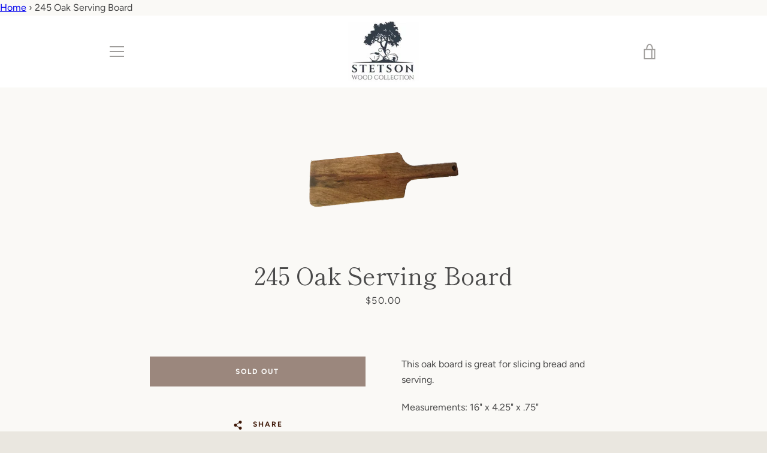

--- FILE ---
content_type: text/javascript
request_url: https://stetsonwoodcollection.com/cdn/shop/t/5/assets/custom.js?v=101612360477050417211537398600
body_size: -697
content:
//# sourceMappingURL=/cdn/shop/t/5/assets/custom.js.map?v=101612360477050417211537398600
